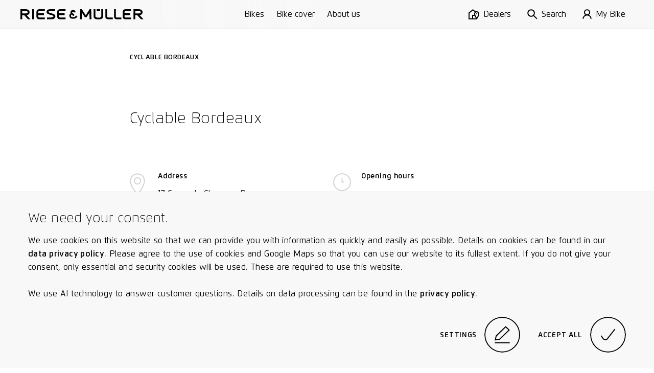

--- FILE ---
content_type: text/html; charset=utf-8
request_url: https://www.r-m.de/en-se/dealer-search/54869-cyclable-bordeaux/
body_size: 14366
content:

<!DOCTYPE html>

<html class="en-se" lang="en-se">
<head>
<meta content="text/html;charset=utf-8" http-equiv="Content-Type"/>
<meta content="IE=edge,chrome=1" http-equiv="X-UA-Compatible"/>
<meta content="telephone=no" name="format-detection"/>
<title>Dealer search | Riese &amp; Müller</title>
<meta content="Take Riese &amp; Müller e-bikes for a test ride and receive competent advice – find a dealer near you." name="description"/>
<meta content="Dealer search | Riese &amp; Müller" property="og:title"/>
<meta content="Take Riese &amp; Müller e-bikes for a test ride and receive competent advice – find a dealer near you." property="og:description"/>
<meta content="https://www.r-m.de/en-se/dealer-search/54869-cyclable-bordeaux/" property="og:url"/>
<meta content="website" property="og:type"/>
<meta content="https://nbg1.your-objectstorage.com/rm-cms/static/assets/img/RM_thumbnail.jpg" property="og:image"/>
<meta content="20" property="og:image:height"/>
<meta content="238" property="og:image:width"/>
<meta content="summary" name="twitter:card"/>
<meta content="https://nbg1.your-objectstorage.com/rm-cms/static/assets/img/RM_thumbnail.jpg" name="twitter:image"/>
<meta content="Dealer search | Riese &amp; Müller" name="twitter:title"/>
<meta content="Take Riese &amp; Müller e-bikes for a test ride and receive competent advice – find a dealer near you." name="twitter:description"/>
<meta content="width=device-width, initial-scale=1.0, maximum-scale=1.0, user-scalable=no" name="viewport"/>
<meta content="#fff" name="theme-color"/>
<meta content="#fff" name="msapplication-navbutton-color"/>
<meta content="#fff" name="apple-mobile-web-app-status-bar-style"/>
<meta content="yes" name="mobile-web-app-capable"/>
<meta content="Riese &amp; Müller" name="application-name"/>
<style> a { color: black; } </style>
<link href="https://assets.r-m.de/cms/static/assets/css/libs/normalize.min.css" rel="stylesheet"/>
<!-- TODO - Warning: Also change in common.py! -->
<link href="https://assets.r-m.de/cms/static/assets/dist/main.css" rel="stylesheet"/>
<link href="https://assets.r-m.de/cms/static/favicon.ico" rel="shortcut icon" sizes="16x16 24x24 32x32 48x48 64x64"/>
<link href="https://assets.r-m.de/cms/static/assets/img/icon/rm-favicon-57x57.png" rel="apple-touch-icon" sizes="57x57"/>
<link href="https://assets.r-m.de/cms/static/assets/img/icon/rm-favicon-57x57.png" rel="apple-touch-icon-precomposed" sizes="57x57"/>
<link href="https://assets.r-m.de/cms/static/assets/img/icon/rm-favicon-72x72.png" rel="apple-touch-icon" sizes="72x72"/>
<link href="https://assets.r-m.de/cms/static/assets/img/icon/rm-favicon-114x114.png" rel="apple-touch-icon" sizes="114x114"/>
<link href="https://assets.r-m.de/cms/static/assets/img/icon/rm-favicon-120x120.png" rel="apple-touch-icon" sizes="120x120"/>
<link href="https://assets.r-m.de/cms/static/assets/img/icon/rm-favicon-144x144.png" rel="apple-touch-icon" sizes="144x144"/>
<link href="https://assets.r-m.de/cms/static/assets/img/icon/rm-favicon-152x152.png" rel="apple-touch-icon" sizes="152x152"/>
<script type="e51f2c27866c72e42e093a9b-text/javascript">
    const getCookie = (cname) => {
        const name = cname + "=";
        const ca = document.cookie.split(';');
        for (let i = 0; i < ca.length; i++) {
            let c = ca[i];
            while (c.charAt(0) == ' ') {
                c = c.substring(1);
            }
            if (c.indexOf(name) == 0) {
                return c.substring(name.length, c.length);
            }
        }
        return '';
    }
</script>
<!-- Google Analytics 4 -->
<script type="e51f2c27866c72e42e093a9b-text/javascript">
    let analytics4Loaded = false;

    const loadAnalytics4 = (id) => {
        const script = document.createElement('script');
        script.async = true;
        script.src = 'https://www.googletagmanager.com/gtag/js?id=' + id;
        document.getElementsByTagName('head')[0].appendChild(script);
    }

    window.createGa4Tracking = (dataStreamIDs) => {
        window.dataLayer = window.dataLayer || [];

        function gtag(){
            dataLayer.push(arguments);
        }

        window.gtag = gtag;

        gtag('consent', 'default', {
            'ad_storage': 'denied',
            'ad_user_data': 'denied',
            'ad_personalization': 'denied',
            'analytics_storage': 'denied'
        });

        if( !analytics4Loaded ) {
            loadAnalytics4(dataStreamIDs[0]);
        }

        analytics4Loaded = true;
        window.trackingEnabled = true;

        gtag('js', new Date());

        dataStreamIDs.forEach((ds) => {
            gtag('config', ds);
        });
    };
</script>
<script type="e51f2c27866c72e42e093a9b-text/javascript">
    
    const ga4DataStreamIDs = ['G-Q3NQ3EZ1EP', 'G-2E8FZJP2LN'];
    

    const cookiesEnabled = (cookies) => {
        return cookies.every((cookie) => getCookie(cookie) === 'true')
    }

    window.trackingEnabled = cookiesEnabled(['rm.custom_cookie_settings', 'rm.cookies_performance_accepted']);
    window.marketingEnabled = cookiesEnabled(['rm.custom_cookie_settings', 'rm.cookies_advertising_accepted']);

    window.createGaTracking = () => {
        if (typeof window.createGa4Tracking !== 'undefined') {
            window.createGa4Tracking(ga4DataStreamIDs);
        }
    };

    if (window.trackingEnabled === true) {
        window.createGaTracking();
    }
</script>
<script type="e51f2c27866c72e42e093a9b-text/javascript">
    
        const apiKey = 'df3014d0-e1dd-483f-8ef1-53ddf3e0a577'
    

    
        loadCookieFirst()
    

    window.updateCookieConsent = (consent) => {
        if (typeof CookieFirst != 'undefined') {
            CookieFirst.updateConsent(consent)
        }
    }

    function loadCookieFirst() {
        const cfscript = document.createElement('script')
        cfscript.async = true
        cfscript.src = 'https://consent.cookiefirst.com/sites/r-m.de-df3014d0-e1dd-483f-8ef1-53ddf3e0a577/consent.js'
        cfscript.setAttribute('data-cookiefirst-key', apiKey)
        cfscript.setAttribute('data-stealth-mode', 'true')
        cfscript.setAttribute('data-language', 'inherit')
        
        document.head.appendChild(cfscript)
    }
</script>
<script type="e51f2c27866c72e42e093a9b-text/javascript">
    let mollieLoaded = false

    loadMollieScript = async () => {
        return new Promise((resolve, reject) => {
            const script = document.createElement('script')
            script.src = 'https://js.mollie.com/v1/mollie.js'
            script.onerror = reject
            script.onload = () => {
                mollieLoaded = true
                resolve()
            }
            document.head.append(script)
        })
    }

    window.loadMollie = async () => {
        if (mollieLoaded) return

        await loadMollieScript()

        const Mollie = window.Mollie || exports.Mollie
        window.mollie = Mollie('pfl_t9GUcamkwu', {
            locale: 'en_SE',
            testmode: false
        })
    }
</script>
</head>
<body class="" data-page-id="retailer" data-type="page-retailer-search">
<div class="custom-inputs" id="container-fixed">
<div data-content="prelaoder">
<div data-module="page-preloader" id="prelaoder">
<div class="svg-riesemueller"></div>
<div class="loader-gif"></div>
</div>
</div>
<div data-content="top-bar">
<div class="top-bar" data-module="top-bar">
<script type="text/x-config">
        {
            "menuHasSubchildren": false,
            "showTopBarPrimary": true
        }
    </script>
<div class="top-bar__bg-animation">
<div class="background"></div>
<div class="background"></div>
<div class="shadow"></div>
</div>
<a class="top-bar__logo" href="/en-se/">
<span class="small-only">
<svg height="24" viewbox="0 0 23 24" width="23" xmlns="http://www.w3.org/2000/svg">
<path d="M22.7008 18.6477L22.9628 18.3907L19.8488 15.2208L19.5868 15.4766C18.1538 16.881 16.9667 18.0422 16.5679 18.4266C15.8537 19.1143 14.9181 19.5033 13.9385 19.5229C13.8017 19.5241 8.58807 19.5241 8.54633 19.5241C6.3969 19.5241 4.64745 17.8187 4.64745 15.7221C4.64745 14.1371 5.64217 12.7374 7.14236 12.1748L11.5316 16.6263L14.8091 13.6219C14.8091 13.6219 8.54285 7.28792 8.27505 6.99154C8.02231 6.71137 7.88435 6.32931 7.88435 5.91484C7.88435 5.12179 8.39561 4.47577 9.02398 4.47577C9.05992 4.47577 11.6128 4.47577 11.7148 4.47577C12.3154 4.49776 12.822 5.15652 12.822 5.91484V6.28185H17.2693V5.91484C17.2693 2.72642 14.903 0.144654 11.8864 0.0381413C11.8435 0.0358258 11.3983 0.034668 9.02398 0.034668C5.9436 0.034668 3.43709 2.672 3.43709 5.91484C3.43709 6.90703 3.67244 7.87374 4.11995 8.7351C1.69343 10.2286 0.200195 12.8729 0.200195 15.7221C0.200195 20.2674 3.94488 23.9652 8.54633 23.9652C8.5927 23.9652 13.9338 23.9652 13.9929 23.964C16.1203 23.9224 18.133 23.0899 19.6575 21.6219C20.0586 21.2329 21.2562 20.0625 22.7008 18.6477Z"></path>
</svg>
</span>
<span class="medium-up">
<svg class="icon-riesemueller top-bar-item top-bar-scale" height="24.9" viewbox="0 0 300 24.9" width="300" xmlns="http://www.w3.org/2000/svg">
<path d="M13.4 10.2H4.5V4.6h8.9c.6 0 4.3.1 4.3 2.8s-3.6 2.8-4.3 2.8m11.1 14.5-9.4-10.2c3.1-.4 7.2-2.2 7.2-7.1 0-5.7-5.7-7.3-8.9-7.3H0v24.6h4.5V14.5h4.6l9.3 10.2Zm4.1 0h4.5V.1h-4.5v24.6Zm17.7 0h13.2v-4.5H46.3c-.1 0-2.7 0-2.7-1.8v-3.8h13.7v-4.5H43.5V6.2c0-1.6 2.3-1.7 2.7-1.8h13.2V0H46.3C43.4 0 39 1.6 39 6.3v12c0 4.7 4.4 6.4 7.3 6.4m22.3-18c-.5-2.2 3.7-2.2 4.8-2.2h11V0H72.9c-4 0-9.5 1.3-9.2 7 .3 4.5 5.4 5.7 9.8 6.9 2.8.8 6.3 1.5 6.7 3 .7 3-3.7 3.2-5.1 3.2H64.6v4.5h10.9c3.9 0 9.9-1.6 9.5-7.7-.3-4.8-5.6-5.7-10.4-7.2-3.1-.9-5.7-1.6-6-3m28.2 18H110v-4.5H96.8c-.1 0-2.7 0-2.7-1.8v-3.8h13.7v-4.5H94V6.2c0-1.6 2.2-1.7 2.7-1.8H110V0H96.8c-2.9 0-7.2 1.6-7.2 6.3v12c-.1 4.7 4.3 6.4 7.2 6.4m41.7-6.2.3-.3-2.7-2.7-.3.2c-1.2 1.3-2.3 2.2-2.6 2.6a3.1 3.1 0 0 1-2.2.9h-4.7a3.265 3.265 0 0 1-3.3-3.3 3.446 3.446 0 0 1 2.2-3.1l3.8 3.9 2.9-2.6-5.7-5.7a1.008 1.008 0 0 1-.3-.9 1.233 1.233 0 0 1 1-1.3h2.3c.5 0 .9.6.9 1.3v.4h3.9v-.5a4.917 4.917 0 0 0-4.7-5.1h-2.4a4.955 4.955 0 0 0-4.9 5.1 5.025 5.025 0 0 0 .6 2.4 7.127 7.127 0 0 0 3.8 13.2h4.8a7.537 7.537 0 0 0 4.9-2.1 16.2 16.2 0 0 1 2.4-2.4m30 6.2h4.5L172.4.1h-3.9l-9.4 14.7L149.6.1h-3.9l-.5 24.6h4.5l.4-15.9 6.8 10.7h4.3L168 8.8Zm17.3-20.4h8V.1h-8Zm15.8 13.8V.1h-4.5v17.1c0 1.6-1.9 3.5-7.2 3.5s-7.2-1.9-7.2-3.5V.1h-4.5V18c0 .6.4 6.9 11.7 6.9 11.3.1 11.7-6.2 11.7-6.8m12.5 6.6H225v-4.5h-10.9c-.4 0-2.8-.2-2.8-1.8V.1h-4.5v18.3c.1 4.6 4.5 6.3 7.3 6.3m21.1 0H246v-4.5h-10.8c-.5 0-2.8-.2-2.8-1.8V.1H228v18.3c0 4.6 4.3 6.3 7.2 6.3m21.2 0h13.2v-4.5h-13.2c-.1 0-2.7 0-2.7-1.8v-3.8h13.7v-4.5h-13.7V6.2c0-1.6 2.2-1.7 2.7-1.8h13.2V0h-13.2c-2.9 0-7.2 1.6-7.2 6.3v12c0 4.7 4.3 6.4 7.2 6.4m36.7-17.3c0 2.7-3.6 2.9-4.3 2.9h-8.9V4.6h8.9c.7 0 4.3 0 4.3 2.8m4.5 0c0-5.7-5.7-7.3-8.8-7.3h-13.4v24.6h4.5V14.6h4.6l9.3 10.1h6.2l-9.5-10.2c3-.5 7.1-2.4 7.1-7.1"></path>
</svg>
</span>
</a>
<div class="top-bar__primary-menu large-up storeview-hide" data-ref="top-bar-primary-menu">
<a class="top-bar__primary-menu-item text-small" href="/en-se/bikes/">
            Bikes
        </a>
<a class="top-bar__primary-menu-item text-small" href="/en-se/rx-connect/">
            Bike cover
        </a>
<a class="top-bar__primary-menu-item text-small" href="/en-se/about-us/">
            About us
        </a>
</div>
<div class="top-bar__menu" data-ref="top-bar-retailer">
<a class="top-bar__button storeview-hide" href="/en-se/dealer-search/">
<div class="top-bar__button-icon top-bar__button-icon--retailer">
<svg height="20" viewbox="0 0 21 20" width="21" xmlns="http://www.w3.org/2000/svg">
<path d="M16 10C16.5523 10 17 9.55229 17 9C17 8.44771 16.5523 8 16 8C15.4477 8 15 8.44771 15 9C15 9.55229 15.4477 10 16 10Z"></path>
<path clip-rule="evenodd" d="M8.48831 0L14.1707 4.34521C14.7373 4.12238 15.3543 4 16 4C18.7614 4 21 6.23858 21 9C21 11.269 19.8886 13.791 18.8777 15.6425C18.3601 16.5906 17.8437 17.4073 17.4568 17.987C17.263 18.2774 17.1009 18.5096 16.9862 18.6704C16.7252 19.0367 16.4519 19.3996 16.1804 19.7601C16.1202 19.8402 16.06 19.9201 16 20L0 20.0002V6.73921L8.48831 0ZM8.51169 2.54057L12.4115 5.51828C11.5378 6.41853 11 7.64646 11 9C11 9.6531 11.0921 10.3272 11.2474 11.0002H7V18.0002H2V7.70559L8.51169 2.54057ZM9 13.0002H11.8762C12.2483 13.9544 12.6943 14.8586 13.1223 15.6425C13.6399 16.5906 14.1563 17.4073 14.5432 17.987L14.552 18.0002H9V13.0002ZM16 6C14.3431 6 13 7.34315 13 9C13 10.731 13.8886 12.8724 14.8777 14.6842C15.2734 15.4089 15.6699 16.0539 16 16.5626C16.3301 16.0539 16.7266 15.4089 17.1223 14.6842C18.1114 12.8724 19 10.731 19 9C19 7.34315 17.6569 6 16 6Z" fill-rule="evenodd"></path>
</svg>
</div>
<div class="top-bar__button-label text-small medium-up">
                Dealers
            </div>
</a>
<button class="top-bar__button storeview-hide" data-ref="top-bar-search">
<span class="top-bar__button-icon">
<svg height="34" viewbox="0 0 34 34" width="34" xmlns="http://www.w3.org/2000/svg">
<path d="M12.73 23.66A10.83 10.83 0 1 0 2 12.83a10.78 10.78 0 0 0 10.73 10.83Z" fill="none" stroke="#000" stroke-miterlimit="10" stroke-width="2"></path>
<path d="M20.41 20.6 32 32" fill="none" stroke="#000" stroke-miterlimit="10" stroke-width="2"></path>
</svg>
</span>
<span class="top-bar__button-label text-small medium-up">
                Search
            </span>
</button>
<a class="top-bar__button storeview-hide" data-ref="top-bar-my-rm" href="/en-se/my-bike/my-bike/">
<div class="top-bar__button-icon">
<svg height="34px" viewbox="0 0 30.21 34" width="30.21px" xmlns="http://www.w3.org/2000/svg">
<g transform="translate(1 1)">
<ellipse cx="14.14" cy="9.47" fill="none" rx="8.52" ry="8.47" stroke="#000" stroke-miterlimit="10" stroke-width="2" vector-effect="non-scaling-stroke"></ellipse>
<path d="M1,31a13.11,13.11,0,0,1,26.21,0" fill="none" stroke="#000" stroke-miterlimit="10" stroke-width="2" vector-effect="non-scaling-stroke"></path>
</g>
</svg>
</div>
<div class="top-bar__button-label text-small medium-up">
                    My Bike
                </div>
</a>
<button class="top-bar__button storeview-hide" data-ref="top-bar-nav-open">
<span class="top-bar__button-icon">
<svg class="icon-burger" height="16px" version="1.1" viewbox="0 0 17 16" width="17px" xmlns="http://www.w3.org/2000/svg" xmlns:xlink="http://www.w3.org/1999/xlink">
<line fill="none" stroke="#000000" stroke-width="2" x1="0" x2="17" y1="1" y2="1"></line>
<line fill="none" stroke="#000000" stroke-width="2" x1="0" x2="17" y1="8" y2="8"></line>
<line fill="none" stroke="#000000" stroke-width="2" x1="0" x2="17" y1="15" y2="15"></line>
</svg>
</span>
<span class="top-bar__button-label text-small medium-up">
                Menu
            </span>
</button>
</div>
<div class="top-bar__store-view storeview-item medium-up" data-ref="top-bar-primary-menu">
<a class="top-bar__store-view-item" href="/en-se/bikes/">
            Models
        </a>
<a class="top-bar__store-view-item" href=" /register/ ">
            Your warranty registration
        </a>
</div>
</div>
</div>
<div data-content="mytm-sub-nav"></div>
<div data-content="backdrop">
<div class="display-none" data-module="backdrop" id="backdrop"></div>
</div>
<div data-content="overlay-search">
<div class="overlay-search overlay-base-wrapper" data-href="/en-se/search/" data-module="overlay-search">
<div class="overlay-wrapper-horizontal">
<div class="overlay-search-wrapper-animation">
<div class="grid">
<div class="s-12 m-10 l-8 m-left-1 l-left-2">
<div class="overlay-search-safety-area abort-close"></div>
<input autocomplete="off" class="overlay-search-input abort-close" id="input-overlay-search" placeholder="Search" type="text"/>
<button class="btn-icon icon-search btn-submit-search disabled abort-close"></button>
</div>
</div>
</div>
</div>
</div>
</div>
<div data-content="lightbox-gallery">
<div class="lightbox-gallery overlay-base-wrapper" data-module="lightbox-gallery" id="lightbox-gallery">
<!-- START TEMPLATE DATA -->
<script class="slider-template" type="text/template">

        <button class="overlay-btn-close"></button>

        <div class="slider"
             data-module="slider"
             data-loop="true"
             data-autoplay="false"
             data-touch="true"
             data-pager="false"
             data-in-overlay="true"
             data-type="lightbox">

            <div class="container-slides owl-carousel"></div>

            <div class="container-captions">
                <div class="mask-captions">
                    <div class="spacer-height">
                    </div>
                </div>
            </div>

            <div class="container-dots disabled"></div>

        </div>

    </script>
</div>
</div>
<div data-content="language-chooser">
<div class="overlay-base-wrapper language-chooser" data-module="language-chooser"><div class="overlay-wrapper-horizontal container-overlay overlay-language-chooser-wrapper-animation" data-ref="wrapper-main"><div class="btn-overlay-wrapper"><button class="overlay-btn-close"></button></div><div class="wrapper-vertical scrollable"><div class="content"><div class="module m30-layer"><div class="container-center"><form class="grid"><div class="s-12 m-12 l-12"><h2>
                                    Please select your region
                                    
                                </h2></div><div class="s-12 m-6 l-6 wrapper-custom-select"><label class="form-label" for="country"><span>Country</span><span class="italic"></span></label><div class="custom-select" data-auto-populate="false" data-max-options-visible="3" data-module="custom-select"><select id="country" name="country"></select><input class="search-input" name="search_input_helper"/><div class="icon-arrow-down"></div><div class="click-catcher"></div><div class="container-options"><div class="mask"></div></div></div></div><div class="s-12 m-6 l-6 wrapper-custom-select" data-ref="wrapper-language-select"><label class="form-label" for="language"><span>Language</span><span class="italic"></span></label><div class="custom-select" data-auto-populate="false" data-max-options-visible="3" data-module="custom-select"><select id="language" name="language"></select><input class="search-input" name="search_input_helper"/><div class="icon-arrow-down"></div><div class="click-catcher"></div><div class="container-options"><div class="mask"></div></div></div></div><div class="s-12 m-12 l-12 errors text-spaces display-none"><p>
                                    The page you have attempted to open is not available in the selected country version. You will be redirected to the start page.
                                </p></div><div class="s-12 m-12 l-12"><div class="wrapper-button flex-right"><button class="button-circle button-next button-label-left btn-change-language" type="submit"><span class="circle"><span><svg height="23.762px" viewbox="3.444 2 15.561 23.762" width="15.561px" x="0px" xmlns="http://www.w3.org/2000/svg" y="0px"><path d="M4.002,2.83 l12.401,8.341c0.943,0.576,1.541,1.58,1.6,2.683c-0.059,1.103-0.656,2.107-1.6,2.682l-12.341,8.4" fill="none" stroke="#000000" stroke-miterlimit="10" stroke-width="2" vector-effect="non-scaling-stroke"></path></svg></span><span><svg height="23.762px" viewbox="3.444 2 15.561 23.762" width="15.561px" x="0px" xmlns="http://www.w3.org/2000/svg" y="0px"><path d="M4.002,2.83 l12.401,8.341c0.943,0.576,1.541,1.58,1.6,2.683c-0.059,1.103-0.656,2.107-1.6,2.682l-12.341,8.4" fill="none" stroke="#000000" stroke-miterlimit="10" stroke-width="2" vector-effect="non-scaling-stroke"></path></svg></span></span><label class="button-label"><span>Continue</span><span class="italic"></span></label></button></div></div></form></div></div></div></div></div></div>
</div>
<div data-content="maps-permission-layer">
<div class="overlay-base-wrapper" data-module="maps-permission-layer" id="maps-permission-layer">
<div class="overlay-wrapper-horizontal container-overlay">
<div class="btn-overlay-wrapper">
<button class="overlay-btn-close"></button>
</div>
<div class="wrapper-vertical">
<div class="content">
<div class="module m30-layer">
<div class="module">
<div class="container-center">
<form class="grid">
<div class="text-spaces s-12 m-12 l-12">
<h2>Note:</h2>
<p>Please accept our guidelines on the use of cookies and Google Maps in order to use this function: When visiting this website, cookies are put on your computer, enabling us to provide you with information as quickly and easily as possible.  We also work with third-party cookies, in particular those of Google (Services: Google Maps, Google Analytics). For more information on this, we recommend you to read our data protection declaration. In addition, we work with Google Maps in order to show you which dealers are located near you and in order to provide you with better search functions. For this, your location and IP address will be transmitted to Google Maps. Please accept the use of cookies and the use of Google Maps API so that you can take full advantage of all services and functions of our website.</p>
</div>
<div class="s-12 m-6 l-6">
<button class="btn-base btn-enable-maps">Ok</button>
</div>
</form>
</div>
</div>
</div>
</div>
</div>
</div>
</div>
</div>
<div data-content="main-nav">
<nav data-module="main-navigation" id="main-nav">
<div class="wrapper-nav background-black">
<div class="container-sub-links">
<div class="group-sub-links">
<div class="content-overflow">
</div>
</div>
<div class="group-sub-links">
<div class="content-overflow">
</div>
</div>
<div class="group-sub-links">
<div class="content-overflow">
</div>
</div>
</div>
<div class="container-buttons">
<button class="btn-icon btn-nav icon-arrow-left btn-go-back small-only hidden"></button>
<button class="btn-icon btn-nav icon-search btn-open-search"></button>
<a class="btn-icon btn-nav icon-home btn-home" href="/en-se/"></a>
<button class="btn-icon btn-nav icon-close btn-close-nav"></button>
</div>
<div class="container-main mask-overflow scrollable">
<div class="container-main-content content-overflow">
<div class="container-links">
<div class="container-main-links">
<a class="nav-item nav-item-primary" href="/en-se/bikes/" title="Bikes">
    Bikes
</a>
<a class="nav-item nav-item-primary" href="/en-se/rx-connect/" title="Bike cover">
    Bike cover
</a>
<a class="nav-item nav-item-primary" href="/en-se/about-us/" title="About us">
    About us
</a>
</div>
</div>
</div>
</div>
</div>
</nav>
</div>
<div data-content="accordion-expand-layer">
<div class="accordion-expand-layer" data-module="accordion-expand-layer">
<div class="wrapper-clone"></div>
</div>
</div>
<div data-content="browser-unsupported">
<!--[if IE 8]><div class="ie8-wrapper"><![endif]-->
<div class="browser-unsupported background-black" id="browser-unsupported">
<div class="browser-unsupported__table">
<div class="browser-unsupported__table-cell">
<div class="browser-unsupported__center">
<div class="browser-unsupported__warning"></div>
<h1 class="browser-unsupported__copy">Not at the cutting edge of technology?</h1>
<p class="browser-unsupported__copy poster">Your browser version does not support all of the functions on our website.<br/>Please update your browser.</p>
<div class="browser-unsupported__downloads">
<a class="poster" href="https://www.google.com/chrome/">
<span>Chrome</span>
<span class="browser-unsupported__arrow"></span>
</a>
<a class="poster" href="https://www.mozilla.org/de/firefox/new/">
<span>Firefox</span>
<span class="browser-unsupported__arrow"></span>
</a>
<a class="poster" href="https://support.apple.com/de-de/HT201541">
<span>Safari</span>
<span class="browser-unsupported__arrow"></span>
</a>
</div>
</div>
</div>
</div>
</div>
<!--[if IE 8]></div><![endif]-->
</div>
<div data-content="overlay-header"></div>
<div data-content="privacy-settings-layer">
<div class="privacy-container">
<div class="m47-combined-privacy-layer privacy-layer" data-module="m47-combined-privacy-layer">
<div class="container-center text-spaces">
<h3>We need your consent.</h3>
<p>
                
                We use cookies on this website so that we can provide you with information as quickly and easily as possible. Details on cookies can be found in our <a href="/en-se/privacy-policy/">data privacy policy</a>. Please agree to the use of cookies and Google Maps so that you can use our website to its fullest extent. If you do not give your consent, only essential and security cookies will be used. These are required to use this website.
                <br/><br/>
                We use AI technology to answer customer questions. Details on data processing can be found in the <a href="/en-se/privacy-policy/#_Toc29" rel="noreferrer" target="_blank">privacy policy</a>.
            </p>
<div class="wrapper-button flex-right">
<button class="button-circle button-label-left button-edit btn-cookie-settings" data-module="overlay-trigger" type="button">
<script type="text/x-config">
                        {
                            "layer_target": "privacy-settings"
                        }
                    </script>
<div class="circle">
<span><svg height="32.39px" viewbox="0 0 28.58 32.39" width="28.58px" xmlns="http://www.w3.org/2000/svg">
<polygon fill="none" points="20.7 1.39 3 18.5 1.3 25.97 9.36 24.67 27.13 7.55 20.7 1.39" stroke="#000" stroke-width="2" vector-effect="non-scaling-stroke"></polygon>
<path d="M.29,31.91h28" fill="none" stroke="#000" stroke-width="2" transform="translate(0.01 -0.52)" vector-effect="non-scaling-stroke"></path>
</svg></span>
<span><svg height="32.39px" viewbox="0 0 28.58 32.39" width="28.58px" xmlns="http://www.w3.org/2000/svg">
<polygon fill="none" points="20.7 1.39 3 18.5 1.3 25.97 9.36 24.67 27.13 7.55 20.7 1.39" stroke="#000" stroke-width="2" vector-effect="non-scaling-stroke"></polygon>
<path d="M.29,31.91h28" fill="none" stroke="#000" stroke-width="2" transform="translate(0.01 -0.52)" vector-effect="non-scaling-stroke"></path>
</svg></span>
</div>
<label class="button-label">Settings</label>
</button>
<button class="button-circle button-label-left button-edit btn-cookie-accept-all" type="button">
<div class="circle">
<span><svg class="svg-check" height="12.613px" viewbox="-0.001 -0.002 15.612 12.613" width="15.612px" x="0px" xmlns="http://www.w3.org/2000/svg" y="0px">
<path d="M0.82,7.41 l2.165,3.11c0.797,1.151,2.376,1.438,3.527,0.64c0.003-0.001,0.005-0.003,0.008-0.005c0.214-0.149,0.404-0.33,0.565-0.535 L14.82,0.61" fill="none" stroke="#000" stroke-linejoin="round" stroke-width="2" vector-effect="non-scaling-stroke"></path>
</svg></span>
<span><svg class="svg-check" height="12.613px" viewbox="-0.001 -0.002 15.612 12.613" width="15.612px" x="0px" xmlns="http://www.w3.org/2000/svg" y="0px">
<path d="M0.82,7.41 l2.165,3.11c0.797,1.151,2.376,1.438,3.527,0.64c0.003-0.001,0.005-0.003,0.008-0.005c0.214-0.149,0.404-0.33,0.565-0.535 L14.82,0.61" fill="none" stroke="#000" stroke-linejoin="round" stroke-width="2" vector-effect="non-scaling-stroke"></path>
</svg></span>
</div>
<label class="button-label">Accept all</label>
</button>
</div>
</div>
</div>
<!-- cookielayer settings -->
<!-- you must not rename data-layer-target="privacy-settings", it is used in ckeditor -->
<div class="m30-layer-content" data-layer-target="privacy-settings" data-module="m33-combined-privacy-settings-layer">
<div class="m30-layer privacy-settings">
<div class="sub-module m18-accordion m18-accordion--privacy">
<div class="grid">
<div class="s-12 m-12 l-8 l-left-2 text-spaces">
<h2>Cookie settings</h2>
<p>
                        
                        Individually define your cookie settings on our website here. Further information on the individual cookies is available below and in our <a href="/en-se/privacy-policy/">Privacy Statement</a>.
                    </p>
<div class="spacer">
<div class="wrapper-accordion">
<ul class="accordion" data-module="accordion">
<li class="segment">
<div class="bar background-grey button-toggle-accordion">
<span class="label left">Required cookies.</span>
<label class="checkbox checkbox--privacy">
<input checked="true" class="cookie-checkbox" disabled="" id="necessary" name="necessary" type="checkbox"/>
<span class="checkmark needed"><svg class="svg-check" height="12.613px" viewbox="-0.001 -0.002 15.612 12.613" width="15.612px" x="0px" xmlns="http://www.w3.org/2000/svg" y="0px">
<path d="M0.82,7.41 l2.165,3.11c0.797,1.151,2.376,1.438,3.527,0.64c0.003-0.001,0.005-0.003,0.008-0.005c0.214-0.149,0.404-0.33,0.565-0.535 L14.82,0.61" fill="none" stroke="#000" stroke-linejoin="round" stroke-width="2" vector-effect="non-scaling-stroke"></path>
</svg></span>
</label>
<span class="button-arrow icon-arrow-down"></span>
</div>
<div class="mask-resize background-grey" style="height: 0px;">
<section class="content">
<p>
                                                On our website, we use required and security-relevant cookies. These are cookies that are used to make use of the website and navigate it faster or more safely and that guarantee special functions that are absolutely required for a normal visit to the website and for navigating it. For example, such cookies allow forms to be sent securely through our website to prevent fake requests from entering our systems, they store the type of display or version of the website accessed by you, or they ensure a user's association with their booked services, order history, or digital shopping cart. Data processing in such cases is based on point (b) of Article 6(1) GDPR. The use of these cookies is technically required to make the website available to you in a functional and legally compliant manner, and to make it possible to purchase or use the other offers on our website. Storage period: Most of the required and security cookies are automatically deleted after the session expires, i.e., when the browser is closed. However, some of these cookies are stored for up to 2 years.
                                            </p>
</section>
</div>
</li>
<li class="segment">
<div class="bar background-grey button-toggle-accordion">
<span class="label left">For an optimum user experience.</span>
<label class="checkbox checkbox--privacy">
<input checked="true" class="cookie-checkbox" id="functional" name="functional" type="checkbox"/>
<span class="checkmark"><svg class="svg-check" height="12.613px" viewbox="-0.001 -0.002 15.612 12.613" width="15.612px" x="0px" xmlns="http://www.w3.org/2000/svg" y="0px">
<path d="M0.82,7.41 l2.165,3.11c0.797,1.151,2.376,1.438,3.527,0.64c0.003-0.001,0.005-0.003,0.008-0.005c0.214-0.149,0.404-0.33,0.565-0.535 L14.82,0.61" fill="none" stroke="#000" stroke-linejoin="round" stroke-width="2" vector-effect="non-scaling-stroke"></path>
</svg></span>
</label>
<span class="button-arrow icon-arrow-down"></span>
</div>
<div class="mask-resize background-grey" style="height: 0;">
<section class="content">
<p>
                                                With your consent, we use various cookies to optimize the user experience on our website. Specifically, we use cookies to store information on products you have previously accessed or compared with other products. In this way, we can show you the last product you viewed when you access the site next time. Storage period: Most of the required cookies set for an optimal user experience are automatically deleted after the session expires, i.e., when the browser is closed. However, some of these cookies are stored for up to 2 years. The legal basis for setting cookies for an optimal user experience is your consent in accordance with point (a) of Article 6 (1) GDPR.
                                            </p>
</section>
</div>
</li>
<li class="segment">
<div class="bar background-grey button-toggle-accordion">
<span class="label left">For our statistics and further development.</span>
<label class="checkbox checkbox--privacy">
<input class="cookie-checkbox" id="performance" name="performance" type="checkbox"/>
<span class="checkmark"><svg class="svg-check" height="12.613px" viewbox="-0.001 -0.002 15.612 12.613" width="15.612px" x="0px" xmlns="http://www.w3.org/2000/svg" y="0px">
<path d="M0.82,7.41 l2.165,3.11c0.797,1.151,2.376,1.438,3.527,0.64c0.003-0.001,0.005-0.003,0.008-0.005c0.214-0.149,0.404-0.33,0.565-0.535 L14.82,0.61" fill="none" stroke="#000" stroke-linejoin="round" stroke-width="2" vector-effect="non-scaling-stroke"></path>
</svg></span>
</label>
<span class="button-arrow icon-arrow-down"></span>
</div>
<div class="mask-resize background-grey" style="height: 0;">
<section class="content">
<p>
                                                This category is also known as Analytics. Activities like page visits counting, page loading speed, bounce rate and technologies used to access our site are included in this category.
                                            </p>
</section>
</div>
</li>
<li class="segment">
<div class="bar background-grey button-toggle-accordion">
<span class="label left">For marketing and advertising.</span>
<label class="checkbox checkbox--privacy">
<input class="cookie-checkbox" id="advertising" name="advertising" type="checkbox"/>
<span class="checkmark"><svg class="svg-check" height="12.613px" viewbox="-0.001 -0.002 15.612 12.613" width="15.612px" x="0px" xmlns="http://www.w3.org/2000/svg" y="0px">
<path d="M0.82,7.41 l2.165,3.11c0.797,1.151,2.376,1.438,3.527,0.64c0.003-0.001,0.005-0.003,0.008-0.005c0.214-0.149,0.404-0.33,0.565-0.535 L14.82,0.61" fill="none" stroke="#000" stroke-linejoin="round" stroke-width="2" vector-effect="non-scaling-stroke"></path>
</svg></span>
</label>
<span class="button-arrow icon-arrow-down"></span>
</div>
<div class="mask-resize background-grey" style="height: 0;">
<section class="content">
<p>
                                                These cookies can be used by third party companies for creating a basic profile of your interests and show you relevant ads on other websites. They identify your browser and your device. If decide to disallow these cookies, you will not be tracked by our targeted advertising across other websites.
                                            </p>
</section>
</div>
</li>
</ul>
</div>
</div>
<div class="spacer wrapper-button flex-right">
<button class="button-circle button-label-left button-edit btn-cookie-setting-cancel overlay-btn-cancel" type="submit" value="Submit">
<div class="circle">
<span><svg height="21.41px" viewbox="0 0 21.41 21.41" width="21.41px" xmlns="http://www.w3.org/2000/svg">
<line fill="none" stroke="#000" stroke-miterlimit="10" stroke-width="2" vector-effect="non-scaling-stroke" x1="0.71" x2="20.71" y1="0.71" y2="20.71"></line>
<line fill="none" stroke="#000" stroke-miterlimit="10" stroke-width="2" vector-effect="non-scaling-stroke" x1="0.71" x2="20.71" y1="20.71" y2="0.71"></line>
</svg></span>
<span><svg height="21.41px" viewbox="0 0 21.41 21.41" width="21.41px" xmlns="http://www.w3.org/2000/svg">
<line fill="none" stroke="#000" stroke-miterlimit="10" stroke-width="2" vector-effect="non-scaling-stroke" x1="0.71" x2="20.71" y1="0.71" y2="20.71"></line>
<line fill="none" stroke="#000" stroke-miterlimit="10" stroke-width="2" vector-effect="non-scaling-stroke" x1="0.71" x2="20.71" y1="20.71" y2="0.71"></line>
</svg></span>
</div>
<label class="button-label">Cancel</label>
</button>
<button class="button-circle button-label-left button-edit btn-cookie-settings-save overlay-btn-cancel" type="button">
<div class="circle">
<span><svg class="svg-check" height="12.613px" viewbox="-0.001 -0.002 15.612 12.613" width="15.612px" x="0px" xmlns="http://www.w3.org/2000/svg" y="0px">
<path d="M0.82,7.41 l2.165,3.11c0.797,1.151,2.376,1.438,3.527,0.64c0.003-0.001,0.005-0.003,0.008-0.005c0.214-0.149,0.404-0.33,0.565-0.535 L14.82,0.61" fill="none" stroke="#000" stroke-linejoin="round" stroke-width="2" vector-effect="non-scaling-stroke"></path>
</svg></span>
<span><svg class="svg-check" height="12.613px" viewbox="-0.001 -0.002 15.612 12.613" width="15.612px" x="0px" xmlns="http://www.w3.org/2000/svg" y="0px">
<path d="M0.82,7.41 l2.165,3.11c0.797,1.151,2.376,1.438,3.527,0.64c0.003-0.001,0.005-0.003,0.008-0.005c0.214-0.149,0.404-0.33,0.565-0.535 L14.82,0.61" fill="none" stroke="#000" stroke-linejoin="round" stroke-width="2" vector-effect="non-scaling-stroke"></path>
</svg></span>
</div>
<label class="button-label">Save</label>
</button>
</div>
</div>
</div>
</div>
</div>
</div>
</div>
</div>
<div data-content="overlay">
<div class="overlay-base-wrapper fullsize" data-module="overlay" id="overlay">
<div class="overlay-wrapper-horizontal container-overlay">
<button class="button-pager left icon-arrow-left disabled"></button>
<button class="button-pager right icon-arrow-right disabled"></button>
<div class="btn-overlay-wrapper">
<button class="overlay-btn-close"></button>
</div>
<div class="wrapper-vertical">
<!-- class content removed -->
<div class="content container-center"></div>
</div>
</div>
</div>
</div>
</div>
<div class="custom-inputs" data-module="wrapper-main" id="wrapper-main">
<main>
<header class="section" data-module="section"></header>
<section class="section" data-module="section">
<div class="container-center">
<div class="grid">
<div class="s-12 m-12 l-8 l-left-2">
<nav class="module breadcrump">
<div class="medium-up text-spaces">
<a class="text-breadcrump current-page" href="/en-se/dealer-search/54869-cyclable-bordeaux/">
<span>Cyclable Bordeaux</span>
</a>
</div>
</nav>
</div>
</div>
</div>
<div class="module m06-headline background-white color-black">
<div class="container-center">
<div class="grid">
<div class="s-12 m-12 l-8 l-left-2 text-spaces">
<h2>
    Cyclable Bordeaux
</h2>
</div>
</div>
</div>
</div>
<div class="module retailer-detail background-white color-black">
<div class="container-center">
<div class="grid">
<div class="s-12 m-12 l-8 l-left-2">
<div class="grid retailer-detail__info">
<div class="s-12 m-6 l-6">
<div class="grid-item">
<div class="s-2 m-2 l-3 column-icon">
<svg class="icon-map" viewbox="0 0 22.63 32.44" width="30px" xmlns="http://www.w3.org/2000/svg">
<path d="M11.31,1A10.33,10.33,0,0,0,1,11.29C1,20.37,11.31,31,11.31,31S21.62,20.37,21.62,11.29A10.33,10.33,0,0,0,11.31,1Z" fill="none" stroke="#010101" stroke-miterlimit="10" stroke-width="2"></path>
<path d="M11.31,6.66A4.67,4.67,0,1,0,16,11.33h0A4.62,4.62,0,0,0,11.31,6.66Z" fill="none" stroke="#010101" stroke-miterlimit="10" stroke-width="2"></path>
</svg>
</div>
<div class="s-10 m-10 l-9 text-spaces">
<p class="dateline">Address</p>
<!--Unterscheidung, ob Adresse im US-Format dargestellt werden soll-->
<p>17 Cours de Chapeau Rouge<br/>
                                        Bordeaux 33000<br/>
                                        France</p>
<a class="btn--link-icon" href="https://www.google.ca/maps/place/17+Cours+de+Chapeau+Rouge,33000,Bordeaux,France/" rel="noreferrer" target="_blank">
<span>Open in Google Maps</span>
<span class="btn__icon"><svg viewbox="0 0 12.03 11.36" xmlns="http://www.w3.org/2000/svg">
<line fill="none" stroke="#000" stroke-width="2" x1="0.68" x2="10.6" y1="10.62" y2="1.5"></line>
<path d="M2.79,1.05l5.58-1A1.65,1.65,0,0,1,9.58.22a1.59,1.59,0,0,1,.72,1,1.55,1.55,0,0,1,0,.71L9.24,7.5" fill="none" stroke="#000" stroke-width="2" transform="translate(0.68 1)"></path>
</svg></span>
</a>
</div>
</div>
<div class="grid-item">
<div class="s-2 m-2 l-3 column-icon">
<svg class="icon-contact" viewbox="0 0 32 32" width="35px" xmlns="http://www.w3.org/2000/svg">
<path d="M1.46,5.12c-1.82,2.68,1.93,10,8.68,16.74s14.06,10.5,16.74,8.68a.28.28,0,0,0,.13-.07l3.17-3.17a2.83,2.83,0,0,0,0-4l-3.06-3.05a2.81,2.81,0,0,0-4,0l-1.09,1.09h0l-.13.14a2.81,2.81,0,0,1-4,0L10.5,14.06a2.81,2.81,0,0,1,0-4l.14-.13h0l1.09-1.09a2.81,2.81,0,0,0,0-4L8.68,1.82a2.83,2.83,0,0,0-4,0L1.53,5A.28.28,0,0,0,1.46,5.12Z" fill="none" stroke="#000" stroke-linejoin="round" stroke-width="2"></path>
</svg>
</div>
<div class="s-10 m-10 l-9 text-spaces">
<p class="dateline">Contact</p>
<p>
                                        
                                        Telephone: <a href="tel:+33 556 815 998">+33 556 815 998</a><br/>
                                        

                                        
                                        E-mail: <a href="/cdn-cgi/l/email-protection#73111c01171612060b33100a101f12111f165d101c1e"><span class="__cf_email__" data-cfemail="01636e736564607479416278626d60636d642f626e6c">[email&#160;protected]</span></a><br/>
</p>
<a class="btn--link-icon" href="/api/retailer/49626001/vcard/" rel="noreferrer" target="_blank">
<span>Save contact</span>
<span class="btn__icon"><svg height="30px" viewbox="0 0 30 30" width="30px" xmlns="http://www.w3.org/2000/svg">
<line fill="none" stroke="#000" stroke-miterlimit="10" stroke-width="2" vector-effect="non-scaling-stroke" x1="15" x2="15" y2="30"></line>
<line fill="none" stroke="#000" stroke-miterlimit="10" stroke-width="2" vector-effect="non-scaling-stroke" x2="30" y1="15" y2="15"></line>
</svg></span>
</a>
</div>
</div>
</div>
<div class="s-12 m-6 l-6">
<div class="grid-item">
<div class="s-2 m-2 l-3 column-icon">
<svg class="icon-clock" viewbox="0 0 32 32" width="35px" xmlns="http://www.w3.org/2000/svg">
<path d="M16,1A15,15,0,1,0,31,16,15,15,0,0,0,16,1Z" fill="none" stroke="#000" stroke-miterlimit="10" stroke-width="2"></path>
<polyline fill="none" points="20 15.76 16 15.76 16 8.76" stroke="#000" stroke-miterlimit="10" stroke-width="2"></polyline>
</svg>
</div>
<div class="s-10 m-10 l-9 text-spaces">
<p class="dateline">Opening hours</p>
<table class="spacer">
<tr class="s-1 m-1 l-1">
<td class="opening-day">Mon</td>
<td class="openings">
                                                
                                                    
                                                        Closed
                                                    
                                                
                                            </td>
</tr>
<tr class="s-1 m-1 l-1">
<td class="opening-day">Tue</td>
<td class="openings">
                                                
                                                    
                                                        
                                                        10 a.m. ‑ 7 p.m.
                                                             
                                                    
                                                
                                            </td>
</tr>
<tr class="s-1 m-1 l-1">
<td class="opening-day">Wed</td>
<td class="openings">
                                                
                                                    
                                                        
                                                        10 a.m. ‑ 7 p.m.
                                                             
                                                    
                                                
                                            </td>
</tr>
<tr class="s-1 m-1 l-1">
<td class="opening-day">Thu</td>
<td class="openings">
                                                
                                                    
                                                        
                                                        10 a.m. ‑ 7 p.m.
                                                             
                                                    
                                                
                                            </td>
</tr>
<tr class="s-1 m-1 l-1">
<td class="opening-day">Fri</td>
<td class="openings">
                                                
                                                    
                                                        
                                                        10 a.m. ‑ 7 p.m.
                                                             
                                                    
                                                
                                            </td>
</tr>
<tr class="s-1 m-1 l-1">
<td class="opening-day">Sat</td>
<td class="openings">
                                                
                                                    
                                                        
                                                        10 a.m. ‑ 7 p.m.
                                                             
                                                    
                                                
                                            </td>
</tr>
<tr class="s-1 m-1 l-1">
<td class="opening-day">Sun</td>
<td class="openings">
                                                
                                                    
                                                        Closed
                                                    
                                                
                                            </td>
</tr>
</table>
</div>
</div>
<div class="grid-item">
<div class="s-2 m-2 l-3 column-icon">
<svg class="icon-bike-flat" viewbox="0 0 31 31.88" width="35px" xmlns="http://www.w3.org/2000/svg">
<ellipse cx="5.83" cy="14.17" fill="none" rx="4.83" ry="4.84" stroke="#000" stroke-miterlimit="10" stroke-width="2"></ellipse>
<ellipse cx="25.17" cy="14.17" fill="none" rx="4.83" ry="4.84" stroke="#000" stroke-miterlimit="10" stroke-width="2"></ellipse>
<polyline fill="none" points="5.53 14.04 14.86 14.04 21.8 4.95" stroke="#000" stroke-miterlimit="10" stroke-width="2"></polyline>
<line fill="none" stroke="#000" stroke-miterlimit="10" stroke-width="2" x1="7.77" x2="12.6" y1="2.89" y2="2.89"></line>
<line fill="none" stroke="#000" stroke-miterlimit="10" stroke-width="2" x1="10.58" x2="14.86" y1="2.62" y2="14.04"></line>
<line fill="none" stroke="#000" stroke-miterlimit="10" stroke-width="2" x1="12.21" x2="21.27" y1="6.96" y2="3.26"></line>
<line fill="none" stroke="#000" stroke-miterlimit="10" stroke-width="2" x1="19.37" x2="22.27" y1="1.9" y2="0.95"></line>
<line fill="none" stroke="#000" stroke-miterlimit="10" stroke-width="2" x1="20.66" x2="24.93" y1="1.38" y2="14.04"></line>
<polyline fill="none" points="1 30.95 13.97 26 17.95 29 31 29" stroke="#000" stroke-miterlimit="10" stroke-width="2"></polyline>
</svg>
</div>
<div class="s-10 m-10 l-9 text-spaces">
<p class="dateline">
                                        Test-ride models
                                    </p>
<p><span>Multicharger</span><span>, </span><span>Carrie</span></p>
</div>
</div>
</div>
</div>
</div>
</div>
</div>
</div>
<!-- emo plugin with static default image -->
<div class="module m39-emo rb__parallax-background module-gapless background-image" data-module="parallax-background" data-parallax-factor="0.65">
<figure class="background rb__parallax-figure" data-alt="Riese &amp; Müller" data-src="https://nbg1.your-objectstorage.com/rm-cms/static/assets/img/Riese_und_Mueller_Haendlerdetail_POR_10431_03.jpg"></figure>
</div>
</section>
<div class="spacer-privacy-layer"></div>
<footer class="footer background-black">
<div class="footer__menus">
<div class="container-center">
<div class="grid">
<div class="s-12 m-6 l-4">
<div class="footer__container-links text-spaces">
<a class="link-footer" href="/en-se/responsibility/">
                Responsibility
        </a>
<a class="link-footer" href="/en-se/magazine/">
                Magazine &amp; newsletter
        </a>
<a class="link-footer" href="/en-se/events/">
                Events
        </a>
<a class="link-footer" href="/en-se/racing-team/">
                Racing Team
        </a>
</div>
</div>
<div class="s-12 m-6 l-4">
<div class="footer__container-links text-spaces">
<a class="link-footer" href="/en-se/business/">
                Business customers
        </a>
<a class="link-footer" href="/en-se/become-a-dealer/">
                Become a dealer
        </a>
<a class="link-footer" href="/en-se/press/">
                Press
        </a>
<a class="link-footer" href="/en-se/jobs/">
                Jobs
        </a>
</div>
</div>
<div class="s-12 m-6 l-4">
<div class="footer__container-links text-spaces">
<a class="link-footer" href="/en-se/technology/">
                Technology
        </a>
<a class="link-footer" href="/en-se/service/instructions/">
                Instructions
        </a>
<a class="link-footer" href="/en-se/service/warranty/">
                Warranty
        </a>
<a class="link-footer" href="https://help.r-m.de/en/en/" rel="noreferrer" target="_blank">
                Help Center
        </a>
</div>
</div>
</div>
</div>
</div>
<div class="footer__meta background-dark-grey">
<div class="container-center">
<nav class="grid">
<div class="footer__socials s-12 m-4 l-4">
<a class="button-circle button-small" href="https://www.instagram.com/riesemuller/" rel="noreferrer" target="_blank" title="Instagram">
<div class="circle">
<svg id="Ebene_1" style="enable-background:new 0 0 26 26;" version="1.1" viewbox="0 0 26 26" x="0px" xml:space="preserve" xmlns="http://www.w3.org/2000/svg" xmlns:xlink="http://www.w3.org/1999/xlink" y="0px">
<g>
<path d="M13,2.3c3.5,0,3.9,0,5.3,0.1c1.3,0.1,2,0.3,2.4,0.4c0.6,0.2,1,0.5,1.5,1c0.5,0.5,0.7,0.9,1,1.5c0.2,0.5,0.4,1.1,0.4,2.4
			c0.1,1.4,0.1,1.8,0.1,5.3s0,3.9-0.1,5.3c-0.1,1.3-0.3,2-0.4,2.4c-0.2,0.6-0.5,1-1,1.5c-0.5,0.5-0.9,0.7-1.5,1
			c-0.5,0.2-1.1,0.4-2.4,0.4c-1.4,0.1-1.8,0.1-5.3,0.1s-3.9,0-5.3-0.1c-1.3-0.1-2-0.3-2.4-0.4c-0.6-0.2-1-0.5-1.5-1
			c-0.5-0.5-0.7-0.9-1-1.5c-0.2-0.5-0.4-1.1-0.4-2.4c-0.1-1.4-0.1-1.8-0.1-5.3s0-3.9,0.1-5.3c0.1-1.3,0.3-2,0.4-2.4
			c0.2-0.6,0.5-1,1-1.5c0.5-0.5,0.9-0.7,1.5-1c0.5-0.2,1.1-0.4,2.4-0.4C9.1,2.4,9.5,2.3,13,2.3 M13,0C9.5,0,9,0,7.6,0.1
			C6.3,0.1,5.3,0.4,4.5,0.7C3.6,1,2.9,1.5,2.2,2.2C1.5,2.9,1,3.6,0.7,4.5C0.4,5.3,0.1,6.3,0.1,7.6C0,9,0,9.5,0,13c0,3.5,0,4,0.1,5.4
			c0.1,1.4,0.3,2.3,0.6,3.2c0.3,0.9,0.8,1.6,1.5,2.3c0.7,0.7,1.4,1.2,2.3,1.5c0.8,0.3,1.8,0.5,3.2,0.6C9,26,9.5,26,13,26s4,0,5.4-0.1
			c1.4-0.1,2.3-0.3,3.2-0.6c0.9-0.3,1.6-0.8,2.3-1.5c0.7-0.7,1.2-1.4,1.5-2.3c0.3-0.8,0.5-1.8,0.6-3.2C26,17,26,16.5,26,13
			s0-4-0.1-5.4c-0.1-1.4-0.3-2.3-0.6-3.2c-0.3-0.9-0.8-1.6-1.5-2.3c-0.7-0.7-1.4-1.2-2.3-1.5c-0.8-0.3-1.8-0.5-3.2-0.6
			C17,0,16.5,0,13,0L13,0z"></path>
<path d="M13,6.3c-3.7,0-6.7,3-6.7,6.7c0,3.7,3,6.7,6.7,6.7s6.7-3,6.7-6.7C19.7,9.3,16.7,6.3,13,6.3z M13,17.3
			c-2.4,0-4.3-1.9-4.3-4.3c0-2.4,1.9-4.3,4.3-4.3c2.4,0,4.3,1.9,4.3,4.3C17.3,15.4,15.4,17.3,13,17.3z"></path>
<circle cx="19.9" cy="6.1" r="1.6"></circle>
</g>
</svg>
</div>
</a>
<a class="button-circle button-small" href="https://www.facebook.com/rieseundmueller" rel="noreferrer" target="_blank" title="Facebook">
<div class="circle">
<svg id="Ebene_1" style="enable-background:new 0 0 11.4 22.1;" version="1.1" viewbox="0 0 11.4 22.1" x="0px" xml:space="preserve" xmlns="http://www.w3.org/2000/svg" xmlns:xlink="http://www.w3.org/1999/xlink" y="0px">
<path d="M3.4,22.1V12H0V8.1h3.4V5.2c0-3.4,2.1-5.2,5-5.2c1.4,0,2.7,0.1,3,0.2v3.5H9.3c-1.6,0-1.9,0.8-1.9,1.9v2.5h3.9
	L10.8,12H7.4v10.1H3.4z" id="White_1_"></path>
</svg>
</div>
</a>
<a class="button-circle button-small" href="https://www.youtube.com/user/rieseundmuellerGmbH" rel="noreferrer" target="_blank" title="YouTube">
<div class="circle">
<?xml version="1.0" encoding="UTF-8"?>
<svg clip-rule="evenodd" fill-rule="evenodd" image-rendering="optimizeQuality" shape-rendering="geometricPrecision" text-rendering="geometricPrecision" viewbox="0 0 512 360.73" xmlns="http://www.w3.org/2000/svg">
<path d="M456.035 10.769c22.031 5.926 39.377 23.386 45.265 45.56C512 96.516 512 180.363 512 180.363s0 83.846-10.7 124.037c-5.888 22.17-23.234 39.631-45.265 45.559-39.928 10.767-200.034 10.767-200.034 10.767s-160.107 0-200.035-10.767C33.937 344.031 16.587 326.57 10.7 304.4 0 264.209 0 180.363 0 180.363S0 96.516 10.7 56.329c5.887-22.174 23.237-39.634 45.266-45.56C95.894 0 256.001 0 256.001 0s160.106 0 200.034 10.769zm-252.398 245.72l133.818-76.122-133.818-76.131v152.253z" fill="#000"></path>
</svg>
</div>
</a>
</div>
<div class="s-10 m-8 l-8">
<div class="footer__meta-links">
<a class="link-footer" href="/en-se/imprint/">
                Legal information
        </a>
<a class="link-footer" href="/en-se/terms-and-conditions/">
                Terms &amp; Conditions
        </a>
<a class="link-footer" href="/en-se/privacy-policy/">
                Data privacy
        </a>
<a class="link-footer" href="/en-se/accessibility/">
                Accessibility
        </a>
<a class="link-footer" href="/en-se/whistleblower-system/">
                Whistleblower system
        </a>
<a class="link-footer" href="/en-se/cancel-contract/">
                Cancel contract
        </a>
<a class="button-language-chooser link-footer text-small" data-module="button-language-chooser" href="#">
                se<img src="https://assets.r-m.de/cms/static/assets/img/flags/png/se.png"/>
</a>
</div>
<p class="footer__disclaimer text-small">
                        
                        Copyright © 2026 / Riese &amp; Müller GmbH / All rights reserved.
                    </p>
</div>
</nav>
</div>
</div>
<div class="spacer-privacy-layer"></div>
</footer>
<div data-module="intercom">
<script data-cfasync="false" src="/cdn-cgi/scripts/5c5dd728/cloudflare-static/email-decode.min.js"></script><script type="text/x-config">
        {
            "isChatbotAvailable": false,
            "shouldOpenOnLoad": false,
            "intercomWidgetApiBase": "https://widget.intercom.io/widget/",
            "intercomUserAuthenticated": false,
            "intercomUser": {
                "user_id": "",
                "name": "",
                "email": "",
                "created_at": "",
                "user_hash": ""
            },
            "intercomSettings": {
                "api_base": "https://api-iam.eu.intercom.io",
                "app_id": "ztbo1gw2",
                "hide_default_launcher": true,
                "custom_launcher_selector": "#intercom-chatbot-button",
                "language_override": "en"
            }
        }
    </script>
<script data-ref="intercom-chatbot-button-template" type="text/template">
        <button id="intercom-chatbot-button" data-ref="intercom-chatbot-button" aria-label="Open Intercom Chatbot" aria-expanded="false" aria-controls="intercom-chatbot">
            <div class="open-icon" data-ref="open-icon" aria-hidden="false">
                <svg version="1.1" viewBox="0 0 31.4 33.29" xmlns="http://www.w3.org/2000/svg">
    <path stroke-width="1" stroke-miterlimit="10" d="M4.65,0h16.03c2.52,0,4.56,2.05,4.57,4.57v10.69c0,2.52-2.05,4.56-4.57,4.57H6.16L0,24.36l.08-10.68V4.57C.08,2.05,2.13,0,4.65,0ZM20.67,18.32c1.69,0,3.06-1.37,3.07-3.07V4.57c0-1.69-1.37-3.06-3.07-3.07H4.65c-1.69,0-3.06,1.37-3.07,3.07v9.13l-.06,7.68,4.14-3.06h15.01Z"/>
    <path stroke-width="1" stroke-miterlimit="10" d="M31.33,23.05v-8.63c.06-2.33-1.76-4.27-4.09-4.35v1.5c1.5.09,2.65,1.35,2.59,2.85v8.63l.05,7.12-3.53-2.79h-13.3c-1.51-.07-2.68-1.35-2.62-2.86v-2.71h-1.5v2.71c-.06,2.34,1.78,4.29,4.12,4.36h12.78l5.57,4.4-.07-10.24Z"/>
</svg>

            </div>
            <div class="close-icon" data-ref="close-icon" aria-hidden="true">
                <svg xmlns="http://www.w3.org/2000/svg" viewBox="0 0 31.66 20.56" width="31.66px" height="20.56px">
	<path vector-effect="non-scaling-stroke" d="M30.83.56,19.51,17.39a4.56,4.56,0,0,1-3.64,2.17,4.56,4.56,0,0,1-3.65-2.17L.83.64" fill="none" stroke="#000" stroke-miterlimit="10" stroke-width="2" />
</svg>
            </div>
        </button>
    </script>
</div>
</main>
</div>
<div id="layerpool" style="display: none">
</div>
<script src="https://assets.r-m.de/cms/static/assets/dist/main.vendor.js" type="e51f2c27866c72e42e093a9b-text/javascript"></script>
<script src="https://assets.r-m.de/cms/static/assets/dist/main.core.js" type="e51f2c27866c72e42e093a9b-text/javascript"></script>
<script src="https://assets.r-m.de/cms/static/assets/dist/main.modules.js" type="e51f2c27866c72e42e093a9b-text/javascript"></script>
<script type="e51f2c27866c72e42e093a9b-text/javascript">
            const RM = {
                config: {
                    env: 'production',
                    siteUrl: 'https://www.r-m.de',
                    sentryDsn: 'https://e23cc6c07abf491b8ee87aa7ce9c00a9@sentry.s-v.de/108',
                    sentryTracesSampleRate: '0.01',
                    assetURL: "https://assets.r-m.de/cms/static/assets",
                    pageId: 'retailer',
                    mapsAPIkey: 'AIzaSyDyj8lcOz1avGzReVBmf7D5yFvqOqdpdrw',
                    googleMapsMapId: '2167c280d5176812',
                    locale: 'en-se',
                    honeypotFieldName: 'beehive',
                    availableLanguages: [["en-au", "au", "en", "Australia", "english"], ["fr-be", "be", "fr", "Belgium", "fran\u00e7ais"], ["nl-be", "be", "nl", "Belgium", "nederlands"], ["en-ca", "ca", "en", "Canada", "english"], ["fr-ca", "ca", "fr", "Canada", "fran\u00e7ais"], ["en-dk", "dk", "en", "Denmark", "english"], ["de", "de", "de", "Germany", "deutsch"], ["es-es", "es", "es", "Spain", "espa\u00f1ol"], ["en-fi", "fi", "en", "Finland", "english"], ["fr", "fr", "fr", "France", "fran\u00e7ais"], ["en-gb", "gb", "en", "United Kingdom", "english", "uk"], ["it", "it", "it", "Italy", "italiano"], ["nl", "nl", "nl", "Netherlands", "nederlands"], ["en-nz", "nz", "en", "New Zealand", "english"], ["en-no", "no", "en", "Norway", "english"], ["en-pt", "pt", "en", "Portugal", "english"], ["de-at", "at", "de", "Austria", "deutsch"], ["de-ch", "ch", "de", "Switzerland", "deutsch"], ["fr-ch", "ch", "fr", "Switzerland", "fran\u00e7ais"], ["it-ch", "ch", "it", "Switzerland", "italiano"], ["en-se", "se", "en", "Sweden", "english"], ["en-us", "us", "en", "United States of America", "english"], ["en-en", "en", "en", "International", "english"]],
                    translatedUrls: {"en-au": "/en-au/dealer-search/54869-cyclable-bordeaux/", "fr-be": "/fr-be/cherche-revendeurs/54869-cyclable-bordeaux/", "nl-be": "/nl-be/dealer-zoeken/54869-cyclable-bordeaux/", "en-ca": "/en-ca/dealer-search/54869-cyclable-bordeaux/", "fr-ca": "/fr-ca/cherche-revendeurs/54869-cyclable-bordeaux/", "en-dk": "/en-dk/dealer-search/54869-cyclable-bordeaux/", "de": "/de/haendlersuche/54869-cyclable-bordeaux/", "es-es": "/es-es/buscar-distribuidor/54869-cyclable-bordeaux/", "en-fi": "/en-fi/dealer-search/54869-cyclable-bordeaux/", "fr": "/fr/cherche-revendeurs/54869-cyclable-bordeaux/", "en-gb": "/en-gb/dealer-search/54869-cyclable-bordeaux/", "it": "/it/ricerca-rivenditori/54869-cyclable-bordeaux/", "nl": "/nl/dealer-zoeken/54869-cyclable-bordeaux/", "en-nz": "/en-nz/dealer-search/54869-cyclable-bordeaux/", "en-no": "/en-no/dealer-search/54869-cyclable-bordeaux/", "en-pt": "/en-pt/dealer-search/54869-cyclable-bordeaux/", "de-at": "/de-at/haendlersuche/54869-cyclable-bordeaux/", "de-ch": "/de-ch/haendlersuche/54869-cyclable-bordeaux/", "fr-ch": "/fr-ch/cherche-revendeurs/54869-cyclable-bordeaux/", "it-ch": "/it-ch/ricerca-rivenditori/54869-cyclable-bordeaux/", "en-se": "/en-se/dealer-search/54869-cyclable-bordeaux/", "en-us": "/en-us/dealer-search/54869-cyclable-bordeaux/", "en-en": "/en-en/dealer-search/54869-cyclable-bordeaux/"},
                    routes: {
                        productOverview: '/en-se/online-shop/',
                        myBikes: '/en-se/my-bike/my-bike/'
                    },
                    isUserAuthenticated: false,
                    
                        
                    
                        
                    
                        
                    
                        
                    
                        
                    
                        
                    
                        
                    
                        
                    
                        
                    
                        
                    
                        
                    
                        
                    
                        
                    
                        
                    
                        
                    
                        
                    
                        
                    
                        
                    
                        
                    
                        
                    
                        
                            country: 'Sweden',
                            countryIso: 'se',
                        
                    
                        
                    
                        
                    
                }
            }
        </script>
<div class="grid-visualizer" data-module="grid-visualizer">
<div class="container-center">
<div class="grid">
<div class="s-1 m-1 l-1"></div>
<div class="s-1 m-1 l-1"></div>
<div class="s-1 m-1 l-1"></div>
<div class="s-1 m-1 l-1"></div>
<div class="s-1 m-1 l-1"></div>
<div class="s-1 m-1 l-1"></div>
<div class="s-1 m-1 l-1"></div>
<div class="s-1 m-1 l-1"></div>
<div class="s-1 m-1 l-1"></div>
<div class="s-1 m-1 l-1"></div>
<div class="s-1 m-1 l-1"></div>
<div class="s-1 m-1 l-1"></div>
</div>
</div>
</div>
<script src="/cdn-cgi/scripts/7d0fa10a/cloudflare-static/rocket-loader.min.js" data-cf-settings="e51f2c27866c72e42e093a9b-|49" defer></script></body>
</html>
